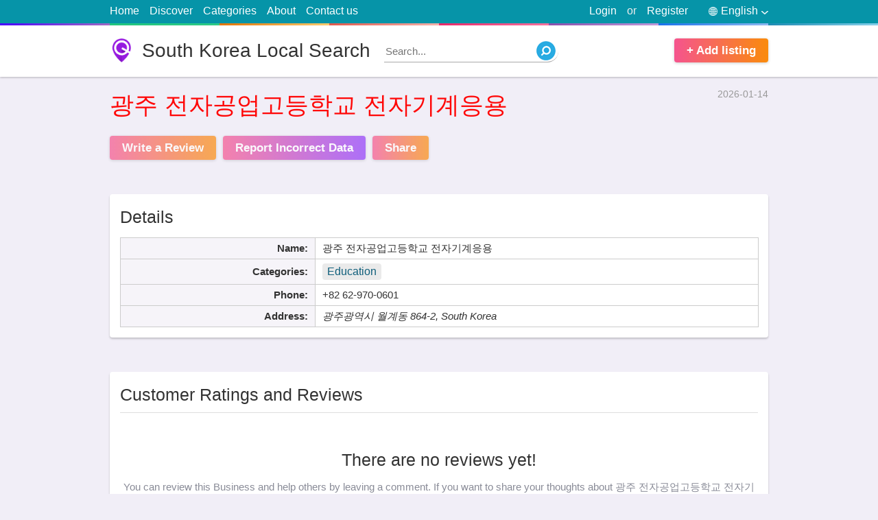

--- FILE ---
content_type: text/html; charset=utf8
request_url: https://ii.korea724.info/en/%EA%B4%91%EC%A3%BC-%EC%A0%84%EC%9E%90%EA%B3%B5%EC%97%85%EA%B3%A0%EB%93%B1%ED%95%99%EA%B5%90-%EC%A0%84%EC%9E%90%EA%B8%B0%EA%B3%84%EC%9D%91%EC%9A%A9-82-62-970-0601.html
body_size: 9822
content:
<!doctype html>
<html lang="en">
<head>
<meta http-equiv="Content-Type" content="text/html; charset=utf-8">
<title>광주 전자공업고등학교 전자기계응용 | 광주광역시 월계동 864-2</title>
<meta name="title" content="광주 전자공업고등학교 전자기계응용 | 광주광역시 월계동 864-2">
<base href="https://korea724.info/" />
<link rel="shortcut icon" type="image/x-icon" href="https://korea724.info/favicon.ico">
<meta http-equiv="X-UA-Compatible" content="IE=edge">
<meta name="viewport" content="width=device-width, initial-scale=1, maximum-scale=1, user-scalable=no">
<meta name='description' content='Get address, phone number, hours, reviews, photos, geolocation and more for 광주 전자공업고등학교 전자기계응용 | 광주광역시 월계동 864-2 on korea724.info'>
<meta name='keywords' content='광주 전자공업고등학교 전자기계응용Education,광주광역시 월계동 864-2,address,phone number,hours,reviews,photos,location,South Korea Local Search,korea724.info,yellow pages'>
<link rel="canonical" href="https://ii.korea724.info/d/en/%EA%B4%91%EC%A3%BC-%EC%A0%84%EC%9E%90%EA%B3%B5%EC%97%85%EA%B3%A0%EB%93%B1%ED%95%99%EA%B5%90-%EC%A0%84%EC%9E%90%EA%B8%B0%EA%B3%84%EC%9D%91%EC%9A%A9-82-62-970-0601.html">
<link rel="alternate" href="https://ii.korea724.info/kr/%EA%B4%91%EC%A3%BC-%EC%A0%84%EC%9E%90%EA%B3%B5%EC%97%85%EA%B3%A0%EB%93%B1%ED%95%99%EA%B5%90-%EC%A0%84%EC%9E%90%EA%B8%B0%EA%B3%84%EC%9D%91%EC%9A%A9-82-62-970-0601.html" hreflang="kr">
<link rel="alternate" href="https://ii.korea724.info/jp/%EA%B4%91%EC%A3%BC-%EC%A0%84%EC%9E%90%EA%B3%B5%EC%97%85%EA%B3%A0%EB%93%B1%ED%95%99%EA%B5%90-%EC%A0%84%EC%9E%90%EA%B8%B0%EA%B3%84%EC%9D%91%EC%9A%A9-82-62-970-0601.html" hreflang="jp">
<meta name="format-detection" content="telephone=no">
<meta property="og:type" content="website">
<meta property="og:title" content="광주 전자공업고등학교 전자기계응용 | 광주광역시 월계동 864-2">
<meta property="og:description" content="Get address, phone number, hours, reviews, photos, geolocation and more for 광주 전자공업고등학교 전자기계응용 | 광주광역시 월계동 864-2 on korea724.info">
<meta property="og:image" content="https://www.bing.com/maps/geoplat/REST/v1/Imagery/Map/RoadVibrant/35.204856872559,126.84076690674/8?ms=225,225&pp=35.204856872559,126.84076690674;113&ml=Basemap&c=en-US&fmt=jpeg&da=ro&key=AnTcaqBi2ypp0xI-OZNi4W_ik2KhjgpqioTAtXLC8GzkMBQRMlyxvxyTnd5b73im">
<meta property="og:image:secure_url" content="https://www.bing.com/maps/geoplat/REST/v1/Imagery/Map/RoadVibrant/35.204856872559,126.84076690674/8?ms=225,225&pp=35.204856872559,126.84076690674;113&ml=Basemap&c=en-US&fmt=jpeg&da=ro&key=AnTcaqBi2ypp0xI-OZNi4W_ik2KhjgpqioTAtXLC8GzkMBQRMlyxvxyTnd5b73im">
<meta property="og:url" content="https://ii.korea724.info/en/광주-전자공업고등학교-전자기계응용-82-62-970-0601.html">
<meta name="twitter:title" content="광주 전자공업고등학교 전자기계응용 | 광주광역시 월계동 864-2">
<meta name="twitter:description" content="Get address, phone number, hours, reviews, photos, geolocation and more for 광주 전자공업고등학교 전자기계응용 | 광주광역시 월계동 864-2 on korea724.info">
<meta name="twitter:image" content="https://www.bing.com/maps/geoplat/REST/v1/Imagery/Map/RoadVibrant/35.204856872559,126.84076690674/8?ms=225,225&pp=35.204856872559,126.84076690674;113&ml=Basemap&c=en-US&fmt=jpeg&da=ro&key=AnTcaqBi2ypp0xI-OZNi4W_ik2KhjgpqioTAtXLC8GzkMBQRMlyxvxyTnd5b73im">
<meta property="article:published_time" content="2026-01-14">
<meta property="article:modified_time" content="2026-01-14">
<script src="https://cdn.korea724.info/assets/scripts/jquery-1.12.3.min.js"></script>






<style>
html, body {
	background:#f1eef7;
	text-align:left;
	direction:ltr;
	color: #333;
	width: 100%;
	height: 100%;
	padding:0;
	margin:0;
}
html, body, input, textarea, select, button {
	font: 400 15px/1.5 calibri,Tahoma, Arial;
}
section {
	display: block;
}
input:focus,
select:focus,
textarea:focus {
	outline:3px solid #cbe4f7;
	border-color: #88bae1 !important;
	-webkit-box-shadow: 0 0 0 3px #cbe4f7 !important;
	box-shadow: 0 0 0 3px #cbe4f7 !important;
}
a {
	text-decoration: none;
	color: #148eb0;
}
img {
	border: 0;
}
div {
	display: block;
}
h1,h2,h3,h4,h5 {
	margin:0;
	padding: 0;
	font-weight: 500;
}
label,
button {
	cursor: pointer;
}
button {
	text-align:center;
}
button:hover {
	opacity:0.75;
}
.wrapper {
	display: block;
	position: relative;
	width:75%;
	margin:0 auto;
}
.clear {
	clear:both;
}
.right {
	float: right !important;
}

/* Start site Header section */
#site-header {
	background: #FFF;
	min-height: 75px;
	margin-bottom: 15px;
	-webkit-box-shadow: 0 1px 3px 0 rgba(0,0,0,0.25);
	box-shadow: 0 1px 3px 0 rgba(0,0,0,0.25);
}
#site-logo {
	background:url(assets/media/logo.png) no-repeat;
	background-size: auto 100%;
	color: #333;
	float: left;
	line-height: 1.25;
	font-size: 28px;
	padding-left: 47px;
	margin: 19px 0;
}
#site-nav {
	background: #0694a8;
	font-size: 16px;
}
#site-nav::after {
	content: ' ';
	display: block;
	height: 3px;
	background: #c49cde;
	width: 100%;
	background-image: -webkit-linear-gradient(to right,#4801ff,#a36bc7 12.5%,#20c981 12.5%,#2dce89 25%,#e67605 25%,#fecf71 37.5%,#e45a4d 37.5%,#f8b5ae 50%,#ec296b 50%,#fa74a1 62.5%,#8b51b0 62.5%,#c49cde 75%,#1874f0 75%,#92bbf4 87.5%,#1d8eb6 87.5%,#89d3ee);
	background-image: -moz-linear-gradient(to right,#4801ff,#a36bc7 12.5%,#20c981 12.5%,#2dce89 25%,#e67605 25%,#fecf71 37.5%,#e45a4d 37.5%,#f8b5ae 50%,#ec296b 50%,#fa74a1 62.5%,#8b51b0 62.5%,#c49cde 75%,#1874f0 75%,#92bbf4 87.5%,#1d8eb6 87.5%,#89d3ee);
	background-image: -o-linear-gradient(to right,#4801ff,#a36bc7 12.5%,#20c981 12.5%,#2dce89 25%,#e67605 25%,#fecf71 37.5%,#e45a4d 37.5%,#f8b5ae 50%,#ec296b 50%,#fa74a1 62.5%,#8b51b0 62.5%,#c49cde 75%,#1874f0 75%,#92bbf4 87.5%,#1d8eb6 87.5%,#89d3ee);
	background-image: linear-gradient(to right,#4801ff,#a36bc7 12.5%,#20c981 12.5%,#2dce89 25%,#e67605 25%,#fecf71 37.5%,#e45a4d 37.5%,#f8b5ae 50%,#ec296b 50%,#fa74a1 62.5%,#8b51b0 62.5%,#c49cde 75%,#1874f0 75%,#92bbf4 87.5%,#1d8eb6 87.5%,#89d3ee);
}
#site-nav .wrapper > ul {
	margin:0;
	padding:0;
	color:#eee;
	list-style-type:none;
}
#site-nav .wrapper > ul > li {
	padding: 4px 0 6px;
	margin-right: 15px;
	float: left;
	position:relative;
}
#site-nav .wrapper > ul > li:hover ul {
	display: block;
}
#site-nav .wrapper > ul > li > a {
	color:#FFF;
}
#site-nav .wrapper > ul > li > a:hover {
	text-decoration:underline;
}
#site-nav .wrapper > ul > li.right {
	margin-right:0;
	margin-left: 15px;
}
.signup-tick {
	width: auto !important;
    margin-right: 5px!important;
}
.light-button1,
.light-button2 {
	background: #f76f4e;
	background: -webkit-gradient(linear,left top,right top,from(#f5548e),to(#fa8b0c));
	background: -webkit-linear-gradient(left,#f5548e,#fa8b0c);
	background: -o-linear-gradient(left,#f5548e,#fa8b0c);
	background: linear-gradient(to right,#f5548e,#fa8b0c);
	color: #FFF;
	font-weight: 600;
	font-size: 17px;
	padding: 5px 18px;
	margin-top: 19px;
	border: none;
	margin-right: 10px;
	display: inline-block;
	float: left;
	cursor: pointer;
	-webkit-box-shadow: 0 1px 4px 0px rgba(0,0,0,0.2);
	box-shadow: 0 1px 4px 0px rgba(0,0,0,0.2);
	-webkit-border-radius: 4px;
	border-radius: 4px;
}
.light-button2 {
	background: #c447c2;
	background: -webkit-gradient(linear,left top,right top,from(#f5548e),to(#903af9));
	background: -webkit-linear-gradient(left,#f5548e,#903af9);
	background: -o-linear-gradient(left,#f5548e,#903af9);
	background: linear-gradient(to right,#f5548e,#903af9);
}
#site-add-listings {
	margin-right: 0;
	float: right;
}
/* End site Header section */

#page-title {
	margin: 20px 0;
	font-size: 29px;
}
.none {
	display: none;
}
.block {
	background: #FFF;
	-webkit-box-shadow: 0 2px 3px 0px rgba(0,0,0,0.2);
	box-shadow: 0 2px 3px 0px rgba(0,0,0,0.2);
	-webkit-border-radius: 4px;
	border-radius: 4px;
	padding:15px;
	margin: 50px auto;
	position: relative;
}
#top-search {
	min-height:50px;
	margin:0 auto 0;
	position: relative;
	z-index: 2;
	padding:20px;
}
.global-inputs,
#top-search form input,
#top-search form select,
#top-search form button {
	box-sizing:border-box;
	padding:0 3% 2px;
	margin:0;
	width: 100%;
	height:50px;
	border:1px solid #ddd;
	font-size: 16px; 
	float: left;
	-webkit-border-radius: 4px;
	border-radius: 4px;
}
.global-inputs {
	margin-top:15px;
}
#top-search form label {
	position:relative;
	margin:0 1.9% 0 0;
	float: left;
	width: 26%;
}
#top-search form label span {
    position: absolute;
    top: -13px;
    left: 3px;
    background: #FFF;
    padding: 0 5px;
    color: red;
	height: 25px;
	overflow:hidden;
    font-weight: 500;
}
#top-search form label span small {
	color: #bbb;
	font-size: 13px;
}
#top-search form button {
	font-weight: 500;
	border:0;
	font-size: 22px;
	float: right;
	width: 16%;
	line-height: 1.5;
	padding: 0 0 2px;
	margin-right:0;
}
#ftr {
	margin-top: 35px;
	background:#444;
	color:#ccc;
}
#ftr a {
	color:#FFF;
}
#ftr-bar {
	background: #333;
	text-align: center;
}
#ftr-links {
	list-style: none;
	display: inline-block;
}
#ftr-links li {
	display: inline-block;
	margin-left: 25px;
}
#ftr-links li a:hover {
	color:#ddd;
}
#ftr-bar p {
	float: left;
}
#ftr-text {
	padding:1px 0;
}
.block h3 {
	font-weight: 500;
	font-size: 25px;
	line-height: 1.5;
	margin-bottom: 15px;
	border-bottom: 1px solid #ddd;
	padding-bottom: 7px;
}
#most-switch {
	position: absolute;
	top: 24px;
	right: 15px;
	float: right;
}
#most-switch span.selected {
	color: #000;
	font-weight: 600;
	text-decoration: none;
}
#most-switch span {
	color: #2e74b7;
	text-decoration: underline;
	cursor: pointer;
}
.list-box {
	margin: 0;
	list-style: none;
	padding-left: 12px;
}
.list-box li {
	border-bottom: 1px dotted #DDD;
	padding:3px 0 5px;
}
.list-box li:last-child {
	border-bottom: none;
}
.list-box li::before {
  content: "\2022"; 
  color: red; 
  font-weight: bold;
  display: inline-block; 
  width: 1em; 
  margin-left: -1em;
  font-size: 12px;
}
.list-box a {
	color:#333;
}
.list-box span {
	color: #999;
	font-size: 13px;
}
#quick-search {
	float: left;
	position: relative;
	margin: 21px 0 0 20px;
	width: 250px;
}
#quick-search input {
	position: absolute;
	z-index:1;
	top:0;
	width:100%;
	left:0;
	border: none;
	border-bottom:1px solid #aaa;
	height:30px;
	-webkit-border-radius: 0 50px 50px 0;
	border-radius: 0 50px 50px 0;
}
#quick-search input:focus {
	outline:none !important;
	-webkit-box-shadow: none !important;
	box-shadow: none !important;
}
#quick-search button {
	background: url(assets/media/search.png) no-repeat;
	width: 28px;
	height: 28px;
	position: absolute;
	border:0;
	z-index:2;
	top:2px;
	right:0;
}
#language-picker {
	color:#FFF;
	cursor:pointer;
}
#language-picker::before {
    content: " ";
    background: url(assets/media/languages.png) no-repeat;
    width: 13px;
    height: 13px;
    display: block;
    float: left;
    margin: 6px 5px 0 15px;
}
#language-picker::after {
    content: " ";
    background: url(assets/media/down.png) no-repeat;
    width: 10px;
    height: 5px;
    display: block;
    float: right;
    margin: 12px 0 0 5px;
}
#languages-pop {
    position: absolute;
    top: 100%;
    right: 0;
    list-style: none;
    background: #FFF;
    padding: 0;
    margin: 0;
    z-index: 99;
    width: 95px;
    text-align: center;
	border:1px solid #ddd;
	display: none;
	-webkit-box-shadow: 0 2px 3px 0px rgba(0,0,0,0.15);
	box-shadow: 0 2px 3px 0px rgba(0,0,0,0.15);
}
#languages-pop li {
	border-bottom: 1px dotted #bbb;
	display:block !important;
}
#languages-pop li:last-child {
	border-bottom: none;
}
#languages-pop li a {
	display: block;
	color: black !important;
}




#share-area,#login-area{
    position:fixed;
    top:0;
    left:0;
    z-index:9999;
    width:100%;
    height:100%;
    padding:0;
    margin:0;
    display:none
}
.error-area span{
    background-color:#fdeaea;
    border:1px solid #fbd5d5;
    padding:10px;
    font-size:12px;
    display:block;
    margin-top:20px
}
#share-obscurity-overlay,#login-obscurity-overlay{
    background:#111;
    position:absolute;
    top:0;
    left:0;
    width:100%;
    height:100%;
    z-index:1;
    zoom:1;
    filter:alpha(opacity=60);
    opacity:.6
}
#share-box,#login-box{
    background:#FFF;
    position:relative;
    width:340px;
    border-radius:9px;
    z-index:2;
    margin:68px auto 0;
    overflow:hidden;
    -webkit-box-shadow:0 .1rem 2rem rgba(0,0,0,.3);
    box-shadow:0 .1rem 2rem rgba(0,0,0,.3);
    -webkit-border-radius:9px;
    border-radius:9px
}
#share-box{
    padding:10px
}
.social-links{
    display:inline-block;
    padding:5px 10px;
    color:#FFF;
    background:#3b5998;
    margin-top:10px
}
.social-links.g{
    background:#db4a39
}
.social-links.t{
    background:#0084b4
}
.social-links.l{
    background:#0e76a8
}
.social-links.r{
    background:#ff4500
}
.social-links.p{
    background:#bd081c
}
#login-box .index-button{
    margin-left:auto;
    margin-right:auto;
    display:block
}
#user-links .none{
    display:none
}
.tabsContent{
    display:none
}
.tabsContent.selected{
    display:block
}
#share-close, #login-close {
    position: absolute;
    top: 0px;
    right: 15px;
    color: #999;
    font-weight: 500;
    cursor: pointer;
    font-size: 24px;
}
#login-box-inside{
    margin:25px
}
#login-tabs{
    list-style-type:none;
    margin:0;
    padding:0
}
#login-tabs li{
    width:50%;
    border-bottom:1px solid #ddd;
    float:left;
    text-align:center;
    padding:12px 0;
    cursor:pointer
}
#login-tabs .selected{
    font-weight:600;
    border-bottom:3px solid #2b94e1
}
#login-box .index-input{
    margin-top:25px
}
#login-box button {
    display: block;
    width: 150px;
    margin: 15px auto 0;
    float: none;
}
#menu-responsive {
    background: url(assets/media/menu.svg) 48% 48% no-repeat;
        background-size: auto;
    background-size: 15px 18px;
    width: 34px;
    border: 1px solid #ccc;
    -webkit-border-radius: 5px;
    border-radius: 5px;
    height: 24px;
    float: left;
    margin-top: 4px;
    margin-bottom: 4px;
    display: none;
}
.signTextPages {
	max-width: 750px;
	margin-top: 40px;
	margin-bottom: 40px;
}
.signTextPages h4 {
	font-weight: 500;
	font-size: 24px;
	margin-top: 30px;
}




















@media only screen and (max-width:1024px){
    .wrapper{
        width:92%
    }
	#ftr-bar {
		padding: 2px 0;
	}
	#ftr-bar .wrapper > * {
		text-align:center;
		float: none !important;
		padding-left:0;
		display: block;
	}
	#ftr-links li {
		margin:0 13px;
	}
}
@media only screen and (max-width:800px){
	#quick-search {
		width: 175px;
	}
}
@media only screen and (max-width:768px){
	#site-nav li.right.or {
		display: none !important;
	}
	#site-logo {
		font-size: 25px;
		padding-left: 33px;
		margin-top: 22px;
	}
	#top-search form label {
		width: 31%;
	}
	#top-search form button {
		width: 97%;
		margin-top: 18px;
		float: left;
	}
	#menu-responsive {
		display: block;
	}
	#site-nav .wrapper > ul > li {
		display: none 
	}
	#site-nav .wrapper > ul > li.right {
		display: block
	}
	#site-nav .wrapper > ul > li.right.none {
		display: none;
	}
	.top-lnk {
		width: 100%;
		text-align: center;
		border-bottom: 1px solid #065E91;
	}
	.global-inputs {
		height: 40px;
	}
	.block h3 {
		font-size: 22px;
	}
}
@media only screen and (max-width:640px){
	html, body{
		font-size: 16px;
	}
	#quick-search {
		width: 28px;
		margin-top: 23px;
	}
	#quick-search input {
		display: none;
	}
	#share-box, #login-box {
		margin-top: 30px;
	}
}
@media only screen and (max-width:480px){
	#top-search form label {
		width: 100%;
		margin: 12px 0;
	}
	#site-add-listings {
		display: none;
	}
	#language-picker::before {
		margin-left:0;
	}
	#site-logo {
		font-size: 22px;
		padding-left: 30px;
		margin: 16px 0 0;
	}
	#site-header {
		min-height: 60px;
	}
	#quick-search {
		margin-top: 15px;
		float: right;
	}
	#ftr-links li {
		width: 100%;
		margin-left: 0;
		border-bottom: 1px solid #222;
		padding: 5px 0;
	}
	#ftr-links li:last-child {
		border-bottom:0;
	}
}
@media only screen and (max-width:360px){
	#login-box {
		width: 96%;
	}
}
#business-header {
	margin-top: 10px;
	margin-bottom: 25px;
}
#route-links {
	list-style-type: none;
	margin:0;
	padding:0;
	font-size: 14px;
	color:#999;
	display: inline-block;
}
#route-links li {
	display: inline-block;
}
#business-header time {
	float: right;
	font-size: 14px;
	color:#999;
}
#business-header h1 {
	margin-top: 9px;
	color: #ff0707;
	font-size: 35px;
}
#business-header blockquote p {
	margin: 0;
}
#business-header blockquote {
	margin: 0;
	margin-left: 3px;
	border-left: 3px solid #aaa;
	padding-left: 16px;
	color: #616268;
	margin-top: 15px;
}
#business-header .light-button1,
#business-header .light-button2 {
	opacity: 0.7;
}
#business-header .light-button1:hover,
#business-header .light-button2:hover {
	opacity: 1;
}
#business-details .table {
	border-collapse: collapse;
}
#business-details .table td,
#business-details .table th {
	padding:4px 10px;
	border:1px solid #ccc;
}
#business-details #details-info {
	width: 65%;
	float: left;
}
#business-details #details-info.full-width {
	width: 100%;
	float: left;
}
#business-details #hours-info {
	width: 32%;
	float: right;
}
#business-details .table th{
	background: #f6f4f9;
	white-space:nowrap;
	text-align: right;
	min-width:100px;
}
.tbl-ttl {
	background: none !important;
	border-top:0 !important;
	border-left:0 !important;
	border-right:0 !important;
	padding: 0 !important;
	font-weight: 500;
	font-size: 25px;
	line-height: 1.5;
	text-align: left !important;
	padding-bottom: 11px !important;
}
#hours-info .closed{
	color: brown;
}
#bing-map {
	position:relative;
	width:100%;
	height:300px;
	background:#EEE;
	-webkit-box-shadow: 0 0 10px 0 #eee;
	box-shadow: 0 0 10px 0 #eee;
}
#business-map h3 {
	border-bottom: 0;
	padding-bottom: 0;
	margin-bottom: 12px;
}
#business-map .light-button1 {
	float: none;
	display: block;
	width: 125px;
	text-align: center;
	margin: 16px auto 0;
}
#no-review-alert {
	text-align: center;
	font-weight: 500;
	font-size: 25px;
	margin-top: 50px;
}
#no-review-text { 
	text-align: center;
	margin: 10px 0 50px;
	color: #898b97;
}
#user-reviews {
	list-style-type: none;
	word-wrap: break-word;
	margin: 0 15px 60px;
	padding: 0;
}
.rateStar {
	background: url(assets/media/ratings.png);
	background-position: 0 0;
	background-repeat: no-repeat;
	width: 120px;
	color: transparent;
	height: 22px;
	float: left;
}
#user-reviews .rateStar {
	margin-left: -3px;
	float: none;
}
.SelectStar {
    width: 23px;
    height: 22px;
    float: left;
    margin-right: 1px;
    cursor: pointer;
}
.star4 {
	background-position: 0 -40px;
}
.star3 {
	background-position: 0 -80px;
}
.star2 {
	background-position: 0 -120px;
}
.star1 {
	background-position: 0 -160px;
}
.star0 {
	background-position: 0 -200px;
}
#user-reviews small {
	color: #999;
	font-style: italic;
}
#user-reviews li {
	border-bottom: 1px solid #ddd;
	margin: 12px 0;
}
#review-text {
	float: left;
	width: 92%;
	padding: 12px 4%;
	border: 1px solid #ddd;
	outline: 3px solid #eee;
}
#your-rate {
	background: #f5f5f5;
	padding: 10px;
	border-radius: 5px;
	margin-bottom: 20px;
}
.red-text {
	color: red;
	padding: 0 5px;
}
.greenText {
    color: green !important;
}
.noneSelect {
	position: absolute;
	top:0;
	left: 0;
	width:0;
	height:0;
	opacity: 0;
	z-index:-1;
}
#review-counter {
	font-family: Arial,Helvetica,sans-serif;
	font-weight: 400;
	font-size: 13px;
	color: #444;
	line-height: 1.4;
	float: right;
	color: #aaa;
}
#accept_terms {
	font-family: Arial,Helvetica,sans-serif;
	font-weight: 400;
	font-size: 13px;
	color: #444;
	line-height: 1.4;
	display: block;
	margin-top: 18px;
}
#review-tips b {
	padding: 9px 12px;
	font-size: 18px;
	font-weight: 700;
	background-color: #ffa826;
	color: #fff;
	display: block;
}
#review-tips ol {
	border: 2px solid #ffa826;
	margin-top: 0;
	padding-top: 10px;
	padding-bottom: 10px;
	font-family: Arial,Helvetica,sans-serif;
	font-weight: 400;
	font-size: 13px;
	line-height: 1.8;
}
#related-list {
	list-style-type: none;
	margin:0;
	padding:0;
	
}
#related-list li {
	width: 48%;
	margin:0 1% 10px;
	border-bottom: 1px dotted #ddd;
	float: left;
	height:70px;
	position:relative;
	overflow:hidden;
	line-height: 1.4;
}
#related-list li img {
	float: left;
	width:64px;
	height:64px;
	margin-right: 7px;
	-webkit-border-radius: 4px;
	border-radius: 4px;
}
.related-ttl {
	font-weight: 600;
	font-family: tahoma;
	font-size: 14px;
	color: #333;
}
#related-list div {
	font-size: 14px;
	color: #979797;
	margin: 0;
}
#related-list span {
	color: #979797;
	font-size: 15px;
	display: block;
}
#footer-columns {
	width: 100%;
}
.foouter-column {
	width: 31%;
	margin:0 1%;
	float: left;
}
.gallery img {
	max-width: 100%;
}
#business-details .category-bar {
    font-size: 16px;
    background: #eaeaea;
    padding: 0px 7px 0px;
    -webkit-border-radius: 4px;
    border-radius: 4px;
    color: #777;
    display: inline-block;
    line-height: 1.5;
    margin: 2px 0;
}
#business-details .category-bar a {
	color: #105f7b;
}
#related-list div .category-bar {
	margin-right: 15px;
}































.lSSlideOuter{
	overflow:hidden;
	-webkit-touch-callout:none;
	-webkit-user-select:none;
	-khtml-user-select:none;
	-moz-user-select:none;
	-ms-user-select:none;
	user-select:none
}
.lslide {
	position: relative;
	background: #000;
}
.lightSlider:after,.lightSlider:before{
	content:" ";
	display:table
}
.lightSlider{
	overflow:hidden;
	margin:0
}
.lSSlideWrapper{
	max-width:100%;
	overflow:hidden
}
.lSSlideWrapper>.lightSlider:after{
	clear:both
}
.lSSlideWrapper .lSSlide{
	-webkit-transform:translate(0,0);
	-ms-transform:translate(0,0);
	transform:translate(0,0);
	-webkit-transition:all 1s;
	-webkit-transition-property:-webkit-transform,height;
	-moz-transition-property:-moz-transform,height;
	transition-property:transform,height;
	-webkit-transition-duration:inherit!important;
	transition-duration:inherit!important;
	-webkit-transition-timing-function:inherit!important;
	transition-timing-function:inherit!important
}
.lSSlideWrapper .lSFade>*{
	position:absolute!important;
	top:0;
	left:0;
	z-index:9;
	margin-right:0;
	width:100%
}
.lSSlideWrapper.usingCss .lSFade>*{
	opacity:0;
	-webkit-transition-delay:0;
	transition-delay:0;
	-webkit-transition-duration:inherit!important;
	transition-duration:inherit!important;
	-webkit-transition-property:opacity;
	transition-property:opacity;
	-webkit-transition-timing-function:inherit!important;
	transition-timing-function:inherit!important
}
.lSSlideWrapper .lSFade>.active{
	z-index:10
}
.lSSlideWrapper.usingCss .lSFade>.active{
	opacity:1
}
.lSSlideOuter .lSPager.lSpg{
	margin:10px 0 0;
	padding:0;
	text-align:center
}
.lSSlideOuter .lSPager.lSpg>li{
	cursor:pointer;
	display:inline-block;
	padding:0 5px
}
.lSSlideOuter .lSPager.lSpg>li a{
	background-color:#222;
	border-radius:30px;
	display:inline-block;
	height:8px;
	overflow:hidden;
	text-indent:-999em;
	width:8px;
	position:relative;
	z-index:99;
	-webkit-transition:all .5s linear 0;
	transition:all .5s linear 0
}
.lSSlideOuter .lSPager.lSpg>li.active a,.lSSlideOuter .lSPager.lSpg>li:hover a{
	background-color:#428bca
}
.lSSlideOuter .media{
	opacity:.8
}
.lSSlideOuter .media.active{
	opacity:1
}
.lSSlideOuter .lSPager.lSGallery{
	list-style:none;
	padding-left:0;
	margin:0;
	overflow:hidden;
	transform:translate3d(0,0,0);
	-moz-transform:translate3d(0,0,0);
	-ms-transform:translate3d(0,0,0);
	-webkit-transform:translate3d(0,0,0);
	-o-transform:translate3d(0,0,0);
	-webkit-transition-property:-webkit-transform;
	-moz-transition-property:-moz-transform;
	-webkit-touch-callout:none;
	-webkit-user-select:none;
	-khtml-user-select:none;
	-moz-user-select:none;
	-ms-user-select:none;
	user-select:none
}
.lSSlideOuter .lSPager.lSGallery li{
	overflow:hidden;
	-webkit-transition:border-radius .12s linear 0 .35s linear 0;
	transition:border-radius .12s linear 0 .35s linear 0
}
.lSSlideOuter .lSPager.lSGallery li.active,.lSSlideOuter .lSPager.lSGallery li:hover{
	border-radius:5px
}
.lSSlideOuter .lSPager.lSGallery img{
	display:block;
	height:auto;
	max-width:100%
}
.lSSlideOuter .lSPager.lSGallery:after,.lSSlideOuter .lSPager.lSGallery:before{
	content:" ";
	display:table
}
.lSSlideOuter .lSPager.lSGallery:after{
	clear:both
}
.lSAction>a{
	width:32px;
	display:block;
	top:50%;
	height:32px;
	background-image:url(assets/media/controls.png);
	cursor:pointer;
	position:absolute;
	z-index:99;
	margin-top:-16px;
	opacity:.5;
	-webkit-transition:opacity .35s linear 0;
	transition:opacity .35s linear 0
}
.lSAction>a:hover{
	opacity:1
}
.lSAction>.lSPrev{
	background-position:0 0;
	left:25px
}
.lSAction>.lSNext{
	background-position:-32px 0;
	right:25px
}
.lSAction>a.disabled{
	pointer-events:none
}
.lSSlideOuter.vertical{
	position:relative
}
.lSSlideOuter.vertical.noPager{
	padding-right:0!important
}
.lSSlideOuter.vertical .lSGallery{
	position:absolute!important;
	right:0;
	top:0
}
.lSSlideOuter.vertical .lightSlider>*{
	width:100%!important;
	max-width:none!important
}
.lSSlideOuter.vertical .lSAction>a{
	left:50%;
	margin-left:-14px;
	margin-top:0
}
.lSSlideOuter.vertical .lSAction>.lSNext{
	background-position:31px -31px;
	bottom:10px;
	top:auto
}
.lSSlideOuter.vertical .lSAction>.lSPrev{
	background-position:0 -31px;
	bottom:auto;
	top:10px
}
.lSSlideOuter.lSrtl{
	direction:rtl
}
.lSSlideOuter .lSPager,.lSSlideOuter .lightSlider{
	padding-left:0;
	list-style:none
}
.lSSlideOuter.lSrtl .lSPager,.lSSlideOuter.lSrtl .lightSlider{
	padding-right:0
}
.lSSlideOuter .lSGallery li,.lSSlideOuter .lightSlider>*{
	float:left
}
.lSSlideOuter.lSrtl .lSGallery li,.lSSlideOuter.lSrtl .lightSlider>*{
	float:right!important
}
@-webkit-keyframes rightEnd{
	0%,100%{
		left:0
	}
	50%{
		left:-15px
	}
}
@keyframes rightEnd{
	0%,100%{
		left:0
	}
	50%{
		left:-15px
	}
}
@-webkit-keyframes topEnd{
	0%,100%{
		top:0
	}
	50%{
		top:-15px
	}
}
@keyframes topEnd{
	0%,100%{
		top:0
	}
	50%{
		top:-15px
	}
}
@-webkit-keyframes leftEnd{
	0%,100%{
		left:0
	}
	50%{
		left:15px
	}
}
@keyframes leftEnd{
	0%,100%{
		left:0
	}
	50%{
		left:15px
	}
}
@-webkit-keyframes bottomEnd{
	0%,100%{
		bottom:0
	}
	50%{
		bottom:-15px
	}
}
@keyframes bottomEnd{
	0%,100%{
		bottom:0
	}
	50%{
		bottom:-15px
	}
}
.lSSlideOuter .rightEnd{
	-webkit-animation:rightEnd .3s;
	animation:rightEnd .3s;
	position:relative
}
.lSSlideOuter .leftEnd{
	-webkit-animation:leftEnd .3s;
	animation:leftEnd .3s;
	position:relative
}
.lSSlideOuter.vertical .rightEnd{
	-webkit-animation:topEnd .3s;
	animation:topEnd .3s;
	position:relative
}
.lSSlideOuter.vertical .leftEnd{
	-webkit-animation:bottomEnd .3s;
	animation:bottomEnd .3s;
	position:relative
}
.lSSlideOuter.lSrtl .rightEnd{
	-webkit-animation:leftEnd .3s;
	animation:leftEnd .3s;
	position:relative
}
.lSSlideOuter.lSrtl .leftEnd{
	-webkit-animation:rightEnd .3s;
	animation:rightEnd .3s;
	position:relative
}
.lightSlider.lsGrab>*{
	cursor:-webkit-grab;
	cursor:-moz-grab;
	cursor:-o-grab;
	cursor:-ms-grab;
	cursor:grab;
	text-align:center;
	min-height: 200px;
	background:#eee
}
.lightSlider.lsGrabbing>*{
	cursor:move;
	cursor:-webkit-grabbing;
	cursor:-moz-grabbing;
	cursor:-o-grabbing;
	cursor:-ms-grabbing;
	min-height: 200px;
	background:#eee !important;
	cursor:grabbing
}
#image-gallery{
	width:100%;
	list-style-type: none;
	padding-left:0;
	min-height: 200px;
}
.lightSlider img{
	max-width:100%;
	max-height:500px
}
.slider-caption{
	background:url([data-uri]);
	color:#FFF;
	padding:10px;
	width:100%;
	position:absolute;
	font-size:13px;
	text-align: left;
	bottom:0;
	left:0;
	display:none
}
.lslide.active .slider-caption{
	display:block
}






@media only screen and (max-width:768px){
	#business-details #details-info,
	#business-details #hours-info {
		width: 100%;
		float: none;
	}
	#business-details #hours-info {
		margin-top: 25px;
	}
	#business-details .table th {
		width: 155px;
	}
	#business-details .table td,
	#business-details .table th {
		display: block;
		width: auto;
		text-align:left;
		border:0;
		background: none;
	}
	#business-details .table th {
		padding-top:5px;
		padding-bottom:0;
	}
	#business-details .table td {
		margin-bottom: 5px;
		padding-top:0;
	}
	.tbl-ttl {
		border-bottom:1px solid #DDD !important;
	}
	.foouter-column {
		width: 100%;
		margin:0;
	}
	.foouter-column .block {
		margin:30px 0 0;
	}
}
@media only screen and (max-width:680px){
	#business-header h1 {
		font-size: 28px;
	}
	#business-header time {
		display: none;
	}
	#related-list li {
		width: 100%;
		margin: 0 0 13px;
		padding-bottom: 5px;
	}
}
@media only screen and (max-width:480px){
	#business-header .light-button1, 
	#business-header .light-button2 {
		margin: 15px 0 0;
		width: 94%;
		padding: 5px 3%;
		text-align:center;
	}
	#related-list li {
		height: auto;
	}
}</style>


<script type="application/ld+json">
{  "@context": "https://schema.org","@type": "http://schema.org/LocalBusiness",
"name": "광주 전자공업고등학교 전자기계응용",                               
"address": {
"@type": "PostalAddress",
"streetAddress": "월계동 864-2",
"addressLocality": "",
"addressRegion": "광주광역시",
"postalCode": ""
},
 "description": "광주 전자공업고등학교 전자기계응용 is located in 광주광역시 월계동 864-2. To communicate or ask something with the place, the Phone number is +82 62-970-0601.",
 "telephone": "+82 62-970-0601",
  
"image": {
"@type": "ImageObject",
"url": "https://www.bing.com/maps/geoplat/REST/v1/Imagery/Map/RoadVibrant/35.204856872559,126.84076690674/8?ms=225,225&pp=35.204856872559,126.84076690674;113&ml=Basemap&c=en-US&fmt=jpeg&da=ro&key=AnTcaqBi2ypp0xI-OZNi4W_ik2KhjgpqioTAtXLC8GzkMBQRMlyxvxyTnd5b73im",
  "contentUrl": "https://www.bing.com/maps/geoplat/REST/v1/Imagery/Map/RoadVibrant/35.204856872559,126.84076690674/8?ms=225,225&pp=35.204856872559,126.84076690674;113&ml=Basemap&c=en-US&fmt=jpeg&da=ro&key=AnTcaqBi2ypp0xI-OZNi4W_ik2KhjgpqioTAtXLC8GzkMBQRMlyxvxyTnd5b73im",
"thumbnailUrl": "https://www.bing.com/maps/geoplat/REST/v1/Imagery/Map/RoadVibrant/35.204856872559,126.84076690674/8?ms=225,225&pp=35.204856872559,126.84076690674;113&ml=Basemap&c=en-US&fmt=jpeg&da=ro&key=AnTcaqBi2ypp0xI-OZNi4W_ik2KhjgpqioTAtXLC8GzkMBQRMlyxvxyTnd5b73im"          
}
}
</script>
<script type="application/ld+json">
{
"@context": "http://schema.org",
"@type": "Organization",
"url": "https://ii.korea724.info/en/광주-전자공업고등학교-전자기계응용-82-62-970-0601.html",
"logo": "https://www.bing.com/maps/geoplat/REST/v1/Imagery/Map/RoadVibrant/35.204856872559,126.84076690674/8?ms=225,225&pp=35.204856872559,126.84076690674;113&ml=Basemap&c=en-US&fmt=jpeg&da=ro&key=AnTcaqBi2ypp0xI-OZNi4W_ik2KhjgpqioTAtXLC8GzkMBQRMlyxvxyTnd5b73im",
"contactPoint": [
{
"@type": "ContactPoint",
"telephone": "+82 62-970-0601",
"contactType": "customer service"
}
]
}
</script>

</head>
<body>

				<!-- Start site header -->
				<div id="site-nav">
					<div class="wrapper">
						<ul>
							<li class="top-lnk"><a href="https://korea724.info/en/">Home</a></li>
							<li class="top-lnk"><a href="https://korea724.info/en/explore/">Discover</a></li>
							<li class="top-lnk"><a href="https://korea724.info/en/categories/">Categories</a></li>
							<li class="top-lnk"><a href="https://korea724.info/en/about-us/">About</a></li>
							<li class="top-lnk"><a href="https://korea724.info/en/contact-us/">Contact us</a></li>
							<li class="right">
								<span id="language-picker">English</span>
								<ul id="languages-pop">
									<li><a href="https://korea724.info/en/%EA%B4%91%EC%A3%BC-%EC%A0%84%EC%9E%90%EA%B3%B5%EC%97%85%EA%B3%A0%EB%93%B1%ED%95%99%EA%B5%90-%EC%A0%84%EC%9E%90%EA%B8%B0%EA%B3%84%EC%9D%91%EC%9A%A9-82-62-970-0601.html">English</a></li>
									<li><a href="https://korea724.info/kr/%EA%B4%91%EC%A3%BC-%EC%A0%84%EC%9E%90%EA%B3%B5%EC%97%85%EA%B3%A0%EB%93%B1%ED%95%99%EA%B5%90-%EC%A0%84%EC%9E%90%EA%B8%B0%EA%B3%84%EC%9D%91%EC%9A%A9-82-62-970-0601.html">한국어</a></li>
									<li><a href="https://korea724.info/jp/%EA%B4%91%EC%A3%BC-%EC%A0%84%EC%9E%90%EA%B3%B5%EC%97%85%EA%B3%A0%EB%93%B1%ED%95%99%EA%B5%90-%EC%A0%84%EC%9E%90%EA%B8%B0%EA%B3%84%EC%9D%91%EC%9A%A9-82-62-970-0601.html">日本語</a></li>
								</ul>
							</li>
							<li class="right questlink"><a href="https://korea724.info/en/register" class="user-links" data-tab="signup">Register</a></li>							<li class="right questlink or">or</li>							<li class="right questlink"><a href="https://korea724.info/en/login" class="user-links" data-tab="login">Login</a></li>													</ul>
						<div class="clear"></div>
					</div>
				</div>
				<div id="site-header">
					<div class="wrapper">
						<a href="https://korea724.info/en/" id="site-logo">South Korea Local Search</a>
												<form action="https://ii.korea724.info/en/explore/" method="get">
							<div id="quick-search">
								<input type="text" name="what" value="" placeholder="Search...">
								<button> </button>
							</div>
						</form>
												<a href="https://korea724.info/en/add-listing/" class="light-button1" id="site-add-listings">+ Add listing</a>
					</div>
				</div>
				<!-- End site header -->
    






	<div class="wrapper">
		<div id="business-header"> 
			<time>2026-01-14</time>
			<h1>광주 전자공업고등학교 전자기계응용</h1>
			
			<span class="light-button1 add-new-review">Write a Review</span> 
			<a href="https://korea724.info/en/report/?id=1628" rel="nofollow" class="light-button2">Report Incorrect Data</a> 
			<span class="light-button1 share-button">Share</span> 
			<div class="clear"></div>
		</div>
		
		   
		
		
			<div class="block" id="business-details">
				<table class="table full-width" id="details-info">
					<tr><th class="tbl-ttl" colspan="2">Details</th></tr>
					<tr>
						<th>Name:</th>
						<td>광주 전자공업고등학교 전자기계응용</td>
					</tr>
					<tr>
						<th>Categories:</th>
						<td><span class='category-bar'><a href='https://education.korea724.info/en/explore/'>Education</a></span></td>
					</tr>					<tr>
						<th>Phone:</th>
						<td>+82 62-970-0601</td>
					</tr>															<tr>
						<th>Address:</th>
						<td><address>광주광역시 월계동 864-2, South Korea</address></td>
					</tr>
																																																																															</table>
				<div class="clear"></div>
			</div>
	
	
    
    
			
			
			
			
			
			
			
			
			
		
			<div class="block" id="business-reviews">
				<h3>Customer Ratings and Reviews</h3>
								<h4 id="no-review-alert">There are no reviews yet!</h4>
								<p id="no-review-text">You can review this Business and help others by leaving a comment. If you want to share your thoughts about 광주 전자공업고등학교 전자기계응용, use the form below and your opinion, advice or comment will appear in this space.</p>
			</div>
            
            
		
			
			
			
			
			
			
			<div class="block" id="send-review-box">
				<form action="https://ii.korea724.info/en/광주-전자공업고등학교-전자기계응용-82-62-970-0601.html#send-review" method="post" id="submit-review">
				<input type="hidden" name="send_review" value="1">
				<h3>Submit a review for 광주 전자공업고등학교 전자기계응용</h3>
					<div id="your-rate">
						<strong>Your rating <span class="red-text">*</span></strong><br>
						<div class="rateStar star0 none">
							<div class="SelectStar" data-star="1"></div>
							<div class="SelectStar" data-star="2"></div>
							<div class="SelectStar" data-star="3"></div>
							<div class="SelectStar" data-star="4"></div>
							<div class="SelectStar" data-star="5"></div>
						</div>
						<select name="rating" id="user_rating">
							<option value="">-</option>
							<option value="1">1</option>
							<option value="2">2</option>
							<option value="3">3</option>
							<option value="4">4</option>
							<option value="5">5</option>
						</select>
						<div class="clear"></div>
					</div>
					<strong id="send-review">Your review <small>(Be as detailed as possible)</small> <span class="red-text">*</span></strong><br>
					<textarea name="review" id='review-text'></textarea>
					<span id="review-counter">(100 Character minimum)</span>
					<div class="clear"></div>
					<label id="accept_terms">
						<input type="checkbox" name="accept_terms" value="true"> I certify that this review is based on my own experience and that I am in no way affiliated with this business, and have not been offered any incentive or payment from the business to write this review. I agree to korea724.info Terms & Conditions, including to not write false reviews, which is in many cases against the law. 					</label>
					<div class="clear"></div>
					<button id="submit-your-review" class="light-button2">Submit your review</button>
					<div class="clear"></div>
					<div id="review-message-area"></div>
					<br>
					<div id="review-tips">
						<b>Tips for writing a great review:</b>
						<ol>
							<li>Be specific about your experience and the services that were provided.</li>
							<li>Be truthful - this review will help other consumers as well as the business.</li>
							<li>Be polite - give feedback in a constructive way.</li>
						</ol>
					</div>
					</form>
			</div>
			
			
			
			

			<div class="block" id="business-related">
				<h3>Similar places nearby</h3>
				<ul id="related-list">

				</ul>
				<div class="clear"></div>
			</div>
			
	
				
				
				
	</div>










<div id="ftr">
<div id="ftr-bar">
<div class="wrapper">
<ul id="ftr-links">
<li><a href="https://korea724.info/en/">Home</a></li>
<li><a href="https://korea724.info/en/add-listing/">+ Add listing</a></li>
<li><a href="https://korea724.info/en/about-us/">About</a></li>
<li><a href="https://korea724.info/en/privacy/">Privacy Policy</a></li>
<li><a href="https://korea724.info/en/cookie-policy/">Cookie Policy</a></li>
<li><a href="https://korea724.info/en/terms/">Terms of Service</a></li>
<li><a href="https://korea724.info/en/contact-us/">Contact us</a></li>
</ul>
<div class="clear"></div>
</div>
</div>
<div id="ftr-text">
<div class="wrapper">
	
<p>&copy; 2026 korea724.info All Rights reserved.</p>
<p>At korea724.info our purpose is to help people find great local businesses like dentists, hair stylists, restaurants, bars, hotels....</p>
<p>The content displayed in the korea724.info Directory consists of information from third parties, among others from publicly accessible sources, or from customers, who have a presentation page in our directory. korea724.info cannot be held responsible or liable for the accuracy, correctness, usefulness or reliability of the data. The brand names, logos, images and texts are the property of these third parties and their respective owners. If you have any questions or suggestions regarding this matter, you are welcome to contact our customer support team.</p>
<p>korea724.info is not a booking agent, and does not charge any service fees to users of our site.</p>
<p>korea724.info is not responsible for content on external web sites. Taxes, fees not included for deals content.</p>

<!-- Global site tag (gtag.js) - Google Analytics -->
<script async src="https://www.googletagmanager.com/gtag/js?id=UA-145457168-1"></script>
<script>
  window.dataLayer = window.dataLayer || [];
  function gtag(){dataLayer.push(arguments);}
  gtag('js', new Date());

  gtag('config', 'UA-145457168-1');
</script>
 ...
</div>
</div>
</div>
</body>
</html>